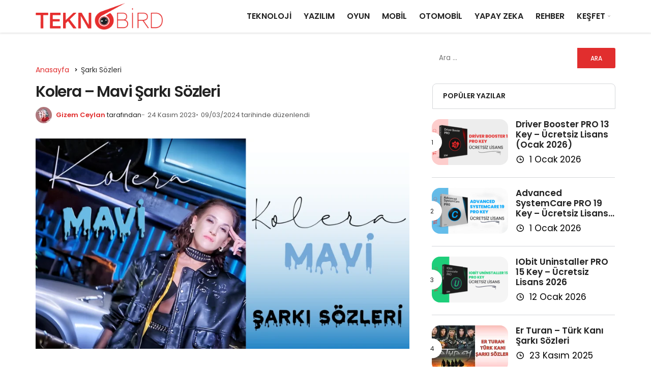

--- FILE ---
content_type: text/html; charset=utf-8
request_url: https://www.google.com/recaptcha/api2/aframe
body_size: 269
content:
<!DOCTYPE HTML><html><head><meta http-equiv="content-type" content="text/html; charset=UTF-8"></head><body><script nonce="Q63eTR7o9I2J5Xz1RVZVdQ">/** Anti-fraud and anti-abuse applications only. See google.com/recaptcha */ try{var clients={'sodar':'https://pagead2.googlesyndication.com/pagead/sodar?'};window.addEventListener("message",function(a){try{if(a.source===window.parent){var b=JSON.parse(a.data);var c=clients[b['id']];if(c){var d=document.createElement('img');d.src=c+b['params']+'&rc='+(localStorage.getItem("rc::a")?sessionStorage.getItem("rc::b"):"");window.document.body.appendChild(d);sessionStorage.setItem("rc::e",parseInt(sessionStorage.getItem("rc::e")||0)+1);localStorage.setItem("rc::h",'1768905284131');}}}catch(b){}});window.parent.postMessage("_grecaptcha_ready", "*");}catch(b){}</script></body></html>